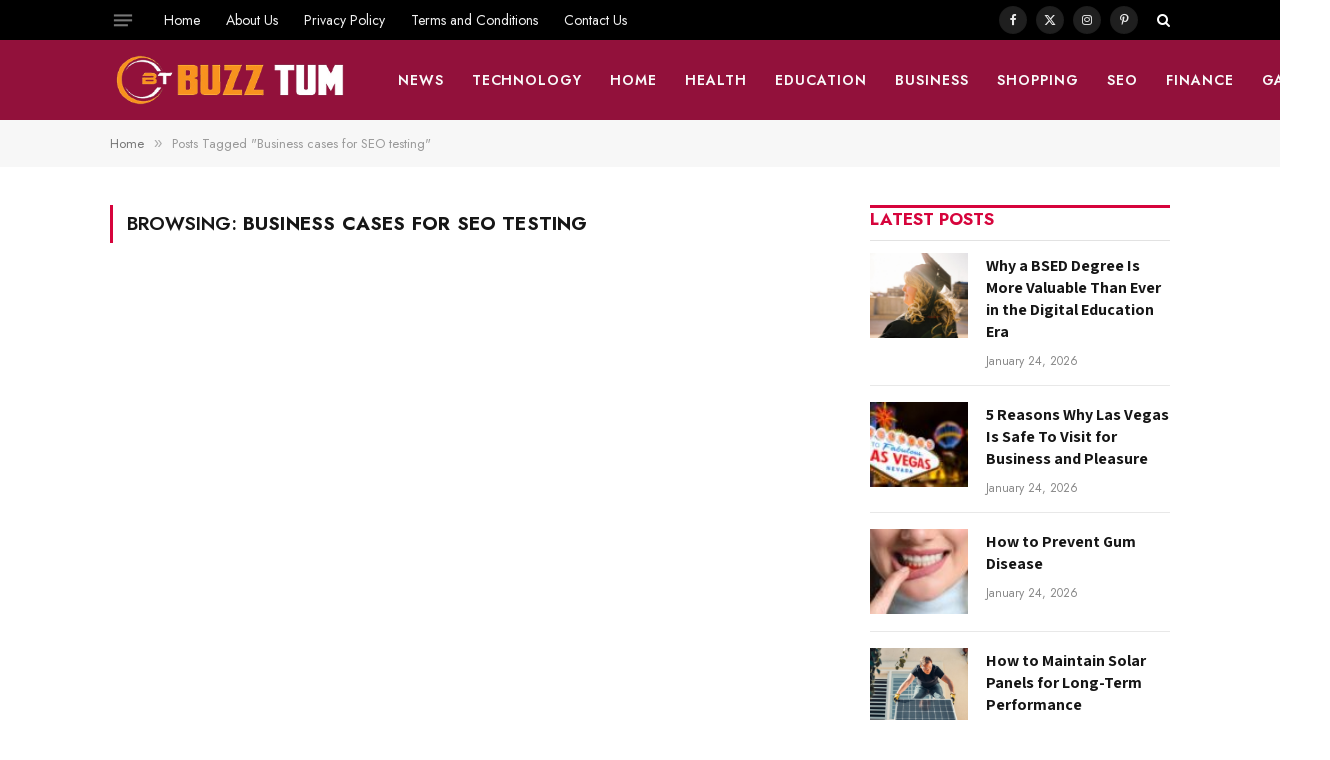

--- FILE ---
content_type: text/html; charset=UTF-8
request_url: https://buzztum.com/tag/business-cases-for-seo-testing/
body_size: 19196
content:
<!DOCTYPE html>
<html lang="en-US" prefix="og: https://ogp.me/ns#" class="s-light site-s-light">

<head>

	<meta charset="UTF-8" />
	<meta name="viewport" content="width=device-width, initial-scale=1" />
		<style>img:is([sizes="auto" i], [sizes^="auto," i]) { contain-intrinsic-size: 3000px 1500px }</style>
	
<!-- Search Engine Optimization by Rank Math - https://rankmath.com/ -->
<title>Business cases for SEO testing Archives -</title><link rel="preload" as="font" href="https://buzztum.com/wp-content/themes/smart-mag/css/icons/fonts/ts-icons.woff2?v3.2" type="font/woff2" crossorigin="anonymous" />
<meta name="robots" content="follow, noindex"/>
<meta property="og:locale" content="en_US" />
<meta property="og:type" content="article" />
<meta property="og:title" content="Business cases for SEO testing Archives -" />
<meta property="og:url" content="https://buzztum.com/tag/business-cases-for-seo-testing/" />
<meta property="og:site_name" content="https://buzztum.com" />
<meta name="twitter:card" content="summary_large_image" />
<meta name="twitter:title" content="Business cases for SEO testing Archives -" />
<script type="application/ld+json" class="rank-math-schema">{"@context":"https://schema.org","@graph":[{"@type":"Organization","@id":"https://buzztum.com/#organization","name":"Buzztum","url":"https://buzztum.com","logo":{"@type":"ImageObject","@id":"https://buzztum.com/#logo","url":"https://buzztum.com/wp-content/uploads/2021/01/apple-touch-icon.png","contentUrl":"https://buzztum.com/wp-content/uploads/2021/01/apple-touch-icon.png","caption":"https://buzztum.com","inLanguage":"en-US","width":"180","height":"180"}},{"@type":"WebSite","@id":"https://buzztum.com/#website","url":"https://buzztum.com","name":"https://buzztum.com","publisher":{"@id":"https://buzztum.com/#organization"},"inLanguage":"en-US"},{"@type":"CollectionPage","@id":"https://buzztum.com/tag/business-cases-for-seo-testing/#webpage","url":"https://buzztum.com/tag/business-cases-for-seo-testing/","name":"Business cases for SEO testing Archives -","isPartOf":{"@id":"https://buzztum.com/#website"},"inLanguage":"en-US"}]}</script>
<!-- /Rank Math WordPress SEO plugin -->

<link rel='dns-prefetch' href='//www.googletagmanager.com' />
<link rel='dns-prefetch' href='//fonts.googleapis.com' />
<script type="text/javascript">
/* <![CDATA[ */
window._wpemojiSettings = {"baseUrl":"https:\/\/s.w.org\/images\/core\/emoji\/15.0.3\/72x72\/","ext":".png","svgUrl":"https:\/\/s.w.org\/images\/core\/emoji\/15.0.3\/svg\/","svgExt":".svg","source":{"concatemoji":"https:\/\/buzztum.com\/wp-includes\/js\/wp-emoji-release.min.js?ver=6.7.2"}};
/*! This file is auto-generated */
!function(i,n){var o,s,e;function c(e){try{var t={supportTests:e,timestamp:(new Date).valueOf()};sessionStorage.setItem(o,JSON.stringify(t))}catch(e){}}function p(e,t,n){e.clearRect(0,0,e.canvas.width,e.canvas.height),e.fillText(t,0,0);var t=new Uint32Array(e.getImageData(0,0,e.canvas.width,e.canvas.height).data),r=(e.clearRect(0,0,e.canvas.width,e.canvas.height),e.fillText(n,0,0),new Uint32Array(e.getImageData(0,0,e.canvas.width,e.canvas.height).data));return t.every(function(e,t){return e===r[t]})}function u(e,t,n){switch(t){case"flag":return n(e,"\ud83c\udff3\ufe0f\u200d\u26a7\ufe0f","\ud83c\udff3\ufe0f\u200b\u26a7\ufe0f")?!1:!n(e,"\ud83c\uddfa\ud83c\uddf3","\ud83c\uddfa\u200b\ud83c\uddf3")&&!n(e,"\ud83c\udff4\udb40\udc67\udb40\udc62\udb40\udc65\udb40\udc6e\udb40\udc67\udb40\udc7f","\ud83c\udff4\u200b\udb40\udc67\u200b\udb40\udc62\u200b\udb40\udc65\u200b\udb40\udc6e\u200b\udb40\udc67\u200b\udb40\udc7f");case"emoji":return!n(e,"\ud83d\udc26\u200d\u2b1b","\ud83d\udc26\u200b\u2b1b")}return!1}function f(e,t,n){var r="undefined"!=typeof WorkerGlobalScope&&self instanceof WorkerGlobalScope?new OffscreenCanvas(300,150):i.createElement("canvas"),a=r.getContext("2d",{willReadFrequently:!0}),o=(a.textBaseline="top",a.font="600 32px Arial",{});return e.forEach(function(e){o[e]=t(a,e,n)}),o}function t(e){var t=i.createElement("script");t.src=e,t.defer=!0,i.head.appendChild(t)}"undefined"!=typeof Promise&&(o="wpEmojiSettingsSupports",s=["flag","emoji"],n.supports={everything:!0,everythingExceptFlag:!0},e=new Promise(function(e){i.addEventListener("DOMContentLoaded",e,{once:!0})}),new Promise(function(t){var n=function(){try{var e=JSON.parse(sessionStorage.getItem(o));if("object"==typeof e&&"number"==typeof e.timestamp&&(new Date).valueOf()<e.timestamp+604800&&"object"==typeof e.supportTests)return e.supportTests}catch(e){}return null}();if(!n){if("undefined"!=typeof Worker&&"undefined"!=typeof OffscreenCanvas&&"undefined"!=typeof URL&&URL.createObjectURL&&"undefined"!=typeof Blob)try{var e="postMessage("+f.toString()+"("+[JSON.stringify(s),u.toString(),p.toString()].join(",")+"));",r=new Blob([e],{type:"text/javascript"}),a=new Worker(URL.createObjectURL(r),{name:"wpTestEmojiSupports"});return void(a.onmessage=function(e){c(n=e.data),a.terminate(),t(n)})}catch(e){}c(n=f(s,u,p))}t(n)}).then(function(e){for(var t in e)n.supports[t]=e[t],n.supports.everything=n.supports.everything&&n.supports[t],"flag"!==t&&(n.supports.everythingExceptFlag=n.supports.everythingExceptFlag&&n.supports[t]);n.supports.everythingExceptFlag=n.supports.everythingExceptFlag&&!n.supports.flag,n.DOMReady=!1,n.readyCallback=function(){n.DOMReady=!0}}).then(function(){return e}).then(function(){var e;n.supports.everything||(n.readyCallback(),(e=n.source||{}).concatemoji?t(e.concatemoji):e.wpemoji&&e.twemoji&&(t(e.twemoji),t(e.wpemoji)))}))}((window,document),window._wpemojiSettings);
/* ]]> */
</script>

<style id='wp-emoji-styles-inline-css' type='text/css'>

	img.wp-smiley, img.emoji {
		display: inline !important;
		border: none !important;
		box-shadow: none !important;
		height: 1em !important;
		width: 1em !important;
		margin: 0 0.07em !important;
		vertical-align: -0.1em !important;
		background: none !important;
		padding: 0 !important;
	}
</style>
<link rel='stylesheet' id='wp-block-library-css' href='https://buzztum.com/wp-includes/css/dist/block-library/style.min.css?ver=6.7.2' type='text/css' media='all' />
<style id='classic-theme-styles-inline-css' type='text/css'>
/*! This file is auto-generated */
.wp-block-button__link{color:#fff;background-color:#32373c;border-radius:9999px;box-shadow:none;text-decoration:none;padding:calc(.667em + 2px) calc(1.333em + 2px);font-size:1.125em}.wp-block-file__button{background:#32373c;color:#fff;text-decoration:none}
</style>
<style id='global-styles-inline-css' type='text/css'>
:root{--wp--preset--aspect-ratio--square: 1;--wp--preset--aspect-ratio--4-3: 4/3;--wp--preset--aspect-ratio--3-4: 3/4;--wp--preset--aspect-ratio--3-2: 3/2;--wp--preset--aspect-ratio--2-3: 2/3;--wp--preset--aspect-ratio--16-9: 16/9;--wp--preset--aspect-ratio--9-16: 9/16;--wp--preset--color--black: #000000;--wp--preset--color--cyan-bluish-gray: #abb8c3;--wp--preset--color--white: #ffffff;--wp--preset--color--pale-pink: #f78da7;--wp--preset--color--vivid-red: #cf2e2e;--wp--preset--color--luminous-vivid-orange: #ff6900;--wp--preset--color--luminous-vivid-amber: #fcb900;--wp--preset--color--light-green-cyan: #7bdcb5;--wp--preset--color--vivid-green-cyan: #00d084;--wp--preset--color--pale-cyan-blue: #8ed1fc;--wp--preset--color--vivid-cyan-blue: #0693e3;--wp--preset--color--vivid-purple: #9b51e0;--wp--preset--gradient--vivid-cyan-blue-to-vivid-purple: linear-gradient(135deg,rgba(6,147,227,1) 0%,rgb(155,81,224) 100%);--wp--preset--gradient--light-green-cyan-to-vivid-green-cyan: linear-gradient(135deg,rgb(122,220,180) 0%,rgb(0,208,130) 100%);--wp--preset--gradient--luminous-vivid-amber-to-luminous-vivid-orange: linear-gradient(135deg,rgba(252,185,0,1) 0%,rgba(255,105,0,1) 100%);--wp--preset--gradient--luminous-vivid-orange-to-vivid-red: linear-gradient(135deg,rgba(255,105,0,1) 0%,rgb(207,46,46) 100%);--wp--preset--gradient--very-light-gray-to-cyan-bluish-gray: linear-gradient(135deg,rgb(238,238,238) 0%,rgb(169,184,195) 100%);--wp--preset--gradient--cool-to-warm-spectrum: linear-gradient(135deg,rgb(74,234,220) 0%,rgb(151,120,209) 20%,rgb(207,42,186) 40%,rgb(238,44,130) 60%,rgb(251,105,98) 80%,rgb(254,248,76) 100%);--wp--preset--gradient--blush-light-purple: linear-gradient(135deg,rgb(255,206,236) 0%,rgb(152,150,240) 100%);--wp--preset--gradient--blush-bordeaux: linear-gradient(135deg,rgb(254,205,165) 0%,rgb(254,45,45) 50%,rgb(107,0,62) 100%);--wp--preset--gradient--luminous-dusk: linear-gradient(135deg,rgb(255,203,112) 0%,rgb(199,81,192) 50%,rgb(65,88,208) 100%);--wp--preset--gradient--pale-ocean: linear-gradient(135deg,rgb(255,245,203) 0%,rgb(182,227,212) 50%,rgb(51,167,181) 100%);--wp--preset--gradient--electric-grass: linear-gradient(135deg,rgb(202,248,128) 0%,rgb(113,206,126) 100%);--wp--preset--gradient--midnight: linear-gradient(135deg,rgb(2,3,129) 0%,rgb(40,116,252) 100%);--wp--preset--font-size--small: 13px;--wp--preset--font-size--medium: 20px;--wp--preset--font-size--large: 36px;--wp--preset--font-size--x-large: 42px;--wp--preset--spacing--20: 0.44rem;--wp--preset--spacing--30: 0.67rem;--wp--preset--spacing--40: 1rem;--wp--preset--spacing--50: 1.5rem;--wp--preset--spacing--60: 2.25rem;--wp--preset--spacing--70: 3.38rem;--wp--preset--spacing--80: 5.06rem;--wp--preset--shadow--natural: 6px 6px 9px rgba(0, 0, 0, 0.2);--wp--preset--shadow--deep: 12px 12px 50px rgba(0, 0, 0, 0.4);--wp--preset--shadow--sharp: 6px 6px 0px rgba(0, 0, 0, 0.2);--wp--preset--shadow--outlined: 6px 6px 0px -3px rgba(255, 255, 255, 1), 6px 6px rgba(0, 0, 0, 1);--wp--preset--shadow--crisp: 6px 6px 0px rgba(0, 0, 0, 1);}:where(.is-layout-flex){gap: 0.5em;}:where(.is-layout-grid){gap: 0.5em;}body .is-layout-flex{display: flex;}.is-layout-flex{flex-wrap: wrap;align-items: center;}.is-layout-flex > :is(*, div){margin: 0;}body .is-layout-grid{display: grid;}.is-layout-grid > :is(*, div){margin: 0;}:where(.wp-block-columns.is-layout-flex){gap: 2em;}:where(.wp-block-columns.is-layout-grid){gap: 2em;}:where(.wp-block-post-template.is-layout-flex){gap: 1.25em;}:where(.wp-block-post-template.is-layout-grid){gap: 1.25em;}.has-black-color{color: var(--wp--preset--color--black) !important;}.has-cyan-bluish-gray-color{color: var(--wp--preset--color--cyan-bluish-gray) !important;}.has-white-color{color: var(--wp--preset--color--white) !important;}.has-pale-pink-color{color: var(--wp--preset--color--pale-pink) !important;}.has-vivid-red-color{color: var(--wp--preset--color--vivid-red) !important;}.has-luminous-vivid-orange-color{color: var(--wp--preset--color--luminous-vivid-orange) !important;}.has-luminous-vivid-amber-color{color: var(--wp--preset--color--luminous-vivid-amber) !important;}.has-light-green-cyan-color{color: var(--wp--preset--color--light-green-cyan) !important;}.has-vivid-green-cyan-color{color: var(--wp--preset--color--vivid-green-cyan) !important;}.has-pale-cyan-blue-color{color: var(--wp--preset--color--pale-cyan-blue) !important;}.has-vivid-cyan-blue-color{color: var(--wp--preset--color--vivid-cyan-blue) !important;}.has-vivid-purple-color{color: var(--wp--preset--color--vivid-purple) !important;}.has-black-background-color{background-color: var(--wp--preset--color--black) !important;}.has-cyan-bluish-gray-background-color{background-color: var(--wp--preset--color--cyan-bluish-gray) !important;}.has-white-background-color{background-color: var(--wp--preset--color--white) !important;}.has-pale-pink-background-color{background-color: var(--wp--preset--color--pale-pink) !important;}.has-vivid-red-background-color{background-color: var(--wp--preset--color--vivid-red) !important;}.has-luminous-vivid-orange-background-color{background-color: var(--wp--preset--color--luminous-vivid-orange) !important;}.has-luminous-vivid-amber-background-color{background-color: var(--wp--preset--color--luminous-vivid-amber) !important;}.has-light-green-cyan-background-color{background-color: var(--wp--preset--color--light-green-cyan) !important;}.has-vivid-green-cyan-background-color{background-color: var(--wp--preset--color--vivid-green-cyan) !important;}.has-pale-cyan-blue-background-color{background-color: var(--wp--preset--color--pale-cyan-blue) !important;}.has-vivid-cyan-blue-background-color{background-color: var(--wp--preset--color--vivid-cyan-blue) !important;}.has-vivid-purple-background-color{background-color: var(--wp--preset--color--vivid-purple) !important;}.has-black-border-color{border-color: var(--wp--preset--color--black) !important;}.has-cyan-bluish-gray-border-color{border-color: var(--wp--preset--color--cyan-bluish-gray) !important;}.has-white-border-color{border-color: var(--wp--preset--color--white) !important;}.has-pale-pink-border-color{border-color: var(--wp--preset--color--pale-pink) !important;}.has-vivid-red-border-color{border-color: var(--wp--preset--color--vivid-red) !important;}.has-luminous-vivid-orange-border-color{border-color: var(--wp--preset--color--luminous-vivid-orange) !important;}.has-luminous-vivid-amber-border-color{border-color: var(--wp--preset--color--luminous-vivid-amber) !important;}.has-light-green-cyan-border-color{border-color: var(--wp--preset--color--light-green-cyan) !important;}.has-vivid-green-cyan-border-color{border-color: var(--wp--preset--color--vivid-green-cyan) !important;}.has-pale-cyan-blue-border-color{border-color: var(--wp--preset--color--pale-cyan-blue) !important;}.has-vivid-cyan-blue-border-color{border-color: var(--wp--preset--color--vivid-cyan-blue) !important;}.has-vivid-purple-border-color{border-color: var(--wp--preset--color--vivid-purple) !important;}.has-vivid-cyan-blue-to-vivid-purple-gradient-background{background: var(--wp--preset--gradient--vivid-cyan-blue-to-vivid-purple) !important;}.has-light-green-cyan-to-vivid-green-cyan-gradient-background{background: var(--wp--preset--gradient--light-green-cyan-to-vivid-green-cyan) !important;}.has-luminous-vivid-amber-to-luminous-vivid-orange-gradient-background{background: var(--wp--preset--gradient--luminous-vivid-amber-to-luminous-vivid-orange) !important;}.has-luminous-vivid-orange-to-vivid-red-gradient-background{background: var(--wp--preset--gradient--luminous-vivid-orange-to-vivid-red) !important;}.has-very-light-gray-to-cyan-bluish-gray-gradient-background{background: var(--wp--preset--gradient--very-light-gray-to-cyan-bluish-gray) !important;}.has-cool-to-warm-spectrum-gradient-background{background: var(--wp--preset--gradient--cool-to-warm-spectrum) !important;}.has-blush-light-purple-gradient-background{background: var(--wp--preset--gradient--blush-light-purple) !important;}.has-blush-bordeaux-gradient-background{background: var(--wp--preset--gradient--blush-bordeaux) !important;}.has-luminous-dusk-gradient-background{background: var(--wp--preset--gradient--luminous-dusk) !important;}.has-pale-ocean-gradient-background{background: var(--wp--preset--gradient--pale-ocean) !important;}.has-electric-grass-gradient-background{background: var(--wp--preset--gradient--electric-grass) !important;}.has-midnight-gradient-background{background: var(--wp--preset--gradient--midnight) !important;}.has-small-font-size{font-size: var(--wp--preset--font-size--small) !important;}.has-medium-font-size{font-size: var(--wp--preset--font-size--medium) !important;}.has-large-font-size{font-size: var(--wp--preset--font-size--large) !important;}.has-x-large-font-size{font-size: var(--wp--preset--font-size--x-large) !important;}
:where(.wp-block-post-template.is-layout-flex){gap: 1.25em;}:where(.wp-block-post-template.is-layout-grid){gap: 1.25em;}
:where(.wp-block-columns.is-layout-flex){gap: 2em;}:where(.wp-block-columns.is-layout-grid){gap: 2em;}
:root :where(.wp-block-pullquote){font-size: 1.5em;line-height: 1.6;}
</style>
<link rel='stylesheet' id='dashicons-css' href='https://buzztum.com/wp-includes/css/dashicons.min.css?ver=6.7.2' type='text/css' media='all' />
<link rel='stylesheet' id='admin-bar-css' href='https://buzztum.com/wp-includes/css/admin-bar.min.css?ver=6.7.2' type='text/css' media='all' />
<style id='admin-bar-inline-css' type='text/css'>

    /* Hide CanvasJS credits for P404 charts specifically */
    #p404RedirectChart .canvasjs-chart-credit {
        display: none !important;
    }
    
    #p404RedirectChart canvas {
        border-radius: 6px;
    }

    .p404-redirect-adminbar-weekly-title {
        font-weight: bold;
        font-size: 14px;
        color: #fff;
        margin-bottom: 6px;
    }

    #wpadminbar #wp-admin-bar-p404_free_top_button .ab-icon:before {
        content: "\f103";
        color: #dc3545;
        top: 3px;
    }
    
    #wp-admin-bar-p404_free_top_button .ab-item {
        min-width: 80px !important;
        padding: 0px !important;
    }
    
    /* Ensure proper positioning and z-index for P404 dropdown */
    .p404-redirect-adminbar-dropdown-wrap { 
        min-width: 0; 
        padding: 0;
        position: static !important;
    }
    
    #wpadminbar #wp-admin-bar-p404_free_top_button_dropdown {
        position: static !important;
    }
    
    #wpadminbar #wp-admin-bar-p404_free_top_button_dropdown .ab-item {
        padding: 0 !important;
        margin: 0 !important;
    }
    
    .p404-redirect-dropdown-container {
        min-width: 340px;
        padding: 18px 18px 12px 18px;
        background: #23282d !important;
        color: #fff;
        border-radius: 12px;
        box-shadow: 0 8px 32px rgba(0,0,0,0.25);
        margin-top: 10px;
        position: relative !important;
        z-index: 999999 !important;
        display: block !important;
        border: 1px solid #444;
    }
    
    /* Ensure P404 dropdown appears on hover */
    #wpadminbar #wp-admin-bar-p404_free_top_button .p404-redirect-dropdown-container { 
        display: none !important;
    }
    
    #wpadminbar #wp-admin-bar-p404_free_top_button:hover .p404-redirect-dropdown-container { 
        display: block !important;
    }
    
    #wpadminbar #wp-admin-bar-p404_free_top_button:hover #wp-admin-bar-p404_free_top_button_dropdown .p404-redirect-dropdown-container {
        display: block !important;
    }
    
    .p404-redirect-card {
        background: #2c3338;
        border-radius: 8px;
        padding: 18px 18px 12px 18px;
        box-shadow: 0 2px 8px rgba(0,0,0,0.07);
        display: flex;
        flex-direction: column;
        align-items: flex-start;
        border: 1px solid #444;
    }
    
    .p404-redirect-btn {
        display: inline-block;
        background: #dc3545;
        color: #fff !important;
        font-weight: bold;
        padding: 5px 22px;
        border-radius: 8px;
        text-decoration: none;
        font-size: 17px;
        transition: background 0.2s, box-shadow 0.2s;
        margin-top: 8px;
        box-shadow: 0 2px 8px rgba(220,53,69,0.15);
        text-align: center;
        line-height: 1.6;
    }
    
    .p404-redirect-btn:hover {
        background: #c82333;
        color: #fff !important;
        box-shadow: 0 4px 16px rgba(220,53,69,0.25);
    }
    
    /* Prevent conflicts with other admin bar dropdowns */
    #wpadminbar .ab-top-menu > li:hover > .ab-item,
    #wpadminbar .ab-top-menu > li.hover > .ab-item {
        z-index: auto;
    }
    
    #wpadminbar #wp-admin-bar-p404_free_top_button:hover > .ab-item {
        z-index: 999998 !important;
    }
    
</style>
<link rel='stylesheet' id='smartmag-core-css' href='https://buzztum.com/wp-content/themes/smart-mag/style.css?ver=10.3.0' type='text/css' media='all' />
<style id='smartmag-core-inline-css' type='text/css'>
:root { --c-main: #d6043c;
--c-main-rgb: 214,4,60;
--text-font: "Assistant", system-ui, -apple-system, "Segoe UI", Arial, sans-serif;
--body-font: "Assistant", system-ui, -apple-system, "Segoe UI", Arial, sans-serif;
--ui-font: "Jost", system-ui, -apple-system, "Segoe UI", Arial, sans-serif;
--title-font: "Jost", system-ui, -apple-system, "Segoe UI", Arial, sans-serif;
--h-font: "Jost", system-ui, -apple-system, "Segoe UI", Arial, sans-serif;
--title-font: var(--body-font);
--h-font: var(--body-font);
--title-size-s: 15px;
--title-size-m: 22px;
--title-size-l: 35px;
--main-width: 1060px;
--post-content-gaps: 1.4em; }
.post-title:not(._) { font-weight: bold; }
:root { --sidebar-width: 300px; }
.ts-row, .has-el-gap { --sidebar-c-width: calc(var(--sidebar-width) + var(--grid-gutter-h) + var(--sidebar-c-pad)); }
:root { --sidebar-pad: 35px; --sidebar-sep-pad: 35px; }
.smart-head-main .smart-head-mid { --head-h: 80px; }
.s-dark .smart-head-main .smart-head-mid,
.smart-head-main .s-dark.smart-head-mid { background-color: #92113b; }
.smart-head-main .smart-head-bot { border-bottom-color: #e2e2e2; }
.navigation-main .menu > li > a { font-size: 14px; font-weight: 600; letter-spacing: 0.07em; }
.navigation-main .menu > li li a { font-size: 15px; }
.navigation-main { --nav-items-space: 14px; }
.s-light .navigation { --c-nav-blip: #565656; }
.s-dark .navigation-main { --c-nav: #f9f9f9; }
.s-dark .navigation { --c-nav-blip: #ffb5b5; --c-nav-hov-bg: rgba(255,255,255,0); }
.smart-head-mobile .smart-head-mid { background-color: #92113b; border-bottom-width: 0px; }
.mobile-menu { font-size: 14px; text-transform: uppercase; letter-spacing: .05em; }
.navigation-small .menu > li > a { font-size: 14px; }
.s-light .navigation-small { --c-nav-hov: #cecece; }
.s-dark .smart-head-main .spc-social,
.smart-head-main .s-dark .spc-social { --c-spc-social: rgba(255,255,255,0.9); --c-spc-social-hov: #e5e5e5; }
.smart-head-main .spc-social { --spc-social-fs: 12px; --spc-social-size: 28px; }
.s-dark .smart-head-main .search-icon,
.smart-head-main .s-dark .search-icon { --c-search-icon: #ffffff; }
.smart-head-main .offcanvas-toggle { transform: scale(0.7); }
.smart-head .ts-button1 { font-size: 13px; letter-spacing: 0.11em; }
.s-dark .smart-head .ts-button1,
.smart-head .s-dark .ts-button1 { background-color: rgba(255,255,255,0.27); }
.cat-labels .category { font-size: 11px; font-weight: normal; text-transform: uppercase; line-height: 2.5; letter-spacing: 0.05em; }
.block-head .heading { font-family: var(--ui-font); }
.block-head-f .heading { font-size: 17px; font-weight: bold; text-transform: uppercase; }
.block-head-f { --space-below: 12px; --line-weight: 3px; --c-line: var(--c-main); }
.s-dark .block-head-f { --c-line: var(--c-main); --c-border: #383838; }
.block-head-f .heading { color: var(--c-main); }
.s-dark .block-head-f .heading { color: var(--c-main); }
.block-head-f { padding-top: 1px; }
.loop-grid .ratio-is-custom { padding-bottom: calc(100% / 1.68); }
.loop-grid-base .post-title { font-size: 19px; }
.loop-grid-sm .post-title { font-size: 15px; }
.has-nums-a .l-post .post-title:before,
.has-nums-b .l-post .content:before { font-size: 30px; font-weight: normal; }
.has-nums-c .l-post .post-title:before,
.has-nums-c .l-post .content:before { font-size: 18px; font-weight: bold; }
.loop-list .ratio-is-custom { padding-bottom: calc(100% / 1.575); }
.loop-list .post-title { font-size: 22px; }
.list-post { --list-p-media-width: 44%; --list-p-media-max-width: 85%; }
.list-post .media:not(i) { --list-p-media-max-width: 44%; }
.loop-small .ratio-is-custom { padding-bottom: calc(100% / 1.15); }
.loop-small .media { margin-bottom: 2px; }
.loop-small .post-title { font-size: 16px; }
.loop-small .media:not(i) { max-width: 98px; }
.single .featured .ratio-is-custom { padding-bottom: calc(100% / 2); }
.entry-content p { --post-content-gaps: 1.2em; }
.a-wrap-1 { background-color: #2d2d2d; }
@media (min-width: 941px) and (max-width: 1200px) { .ts-row, .has-el-gap { --sidebar-c-width: calc(var(--sidebar-width) + var(--grid-gutter-h) + var(--sidebar-c-pad)); }
.navigation-main .menu > li > a { font-size: calc(10px + (14px - 10px) * .7); }
.navigation-small .menu > li > a { font-size: calc(10px + (14px - 10px) * .7); } }


</style>
<link rel='stylesheet' id='smartmag-magnific-popup-css' href='https://buzztum.com/wp-content/themes/smart-mag/css/lightbox.css?ver=10.3.0' type='text/css' media='all' />
<link rel='stylesheet' id='smartmag-icons-css' href='https://buzztum.com/wp-content/themes/smart-mag/css/icons/icons.css?ver=10.3.0' type='text/css' media='all' />
<link rel='stylesheet' id='smartmag-gfonts-custom-css' href='https://fonts.googleapis.com/css?family=Assistant%3A400%2C500%2C600%2C700%7CJost%3A400%2C500%2C600%2C700&#038;display=swap' type='text/css' media='all' />
<script type="text/javascript" id="smartmag-lazy-inline-js-after">
/* <![CDATA[ */
/**
 * @copyright ThemeSphere
 * @preserve
 */
var BunyadLazy={};BunyadLazy.load=function(){function a(e,n){var t={};e.dataset.bgset&&e.dataset.sizes?(t.sizes=e.dataset.sizes,t.srcset=e.dataset.bgset):t.src=e.dataset.bgsrc,function(t){var a=t.dataset.ratio;if(0<a){const e=t.parentElement;if(e.classList.contains("media-ratio")){const n=e.style;n.getPropertyValue("--a-ratio")||(n.paddingBottom=100/a+"%")}}}(e);var a,o=document.createElement("img");for(a in o.onload=function(){var t="url('"+(o.currentSrc||o.src)+"')",a=e.style;a.backgroundImage!==t&&requestAnimationFrame(()=>{a.backgroundImage=t,n&&n()}),o.onload=null,o.onerror=null,o=null},o.onerror=o.onload,t)o.setAttribute(a,t[a]);o&&o.complete&&0<o.naturalWidth&&o.onload&&o.onload()}function e(t){t.dataset.loaded||a(t,()=>{document.dispatchEvent(new Event("lazyloaded")),t.dataset.loaded=1})}function n(t){"complete"===document.readyState?t():window.addEventListener("load",t)}return{initEarly:function(){var t,a=()=>{document.querySelectorAll(".img.bg-cover:not(.lazyload)").forEach(e)};"complete"!==document.readyState?(t=setInterval(a,150),n(()=>{a(),clearInterval(t)})):a()},callOnLoad:n,initBgImages:function(t){t&&n(()=>{document.querySelectorAll(".img.bg-cover").forEach(e)})},bgLoad:a}}(),BunyadLazy.load.initEarly();
/* ]]> */
</script>

<!-- Google tag (gtag.js) snippet added by Site Kit -->
<!-- Google Analytics snippet added by Site Kit -->
<script type="text/javascript" src="https://www.googletagmanager.com/gtag/js?id=G-Y5CW158K20" id="google_gtagjs-js" async></script>
<script type="text/javascript" id="google_gtagjs-js-after">
/* <![CDATA[ */
window.dataLayer = window.dataLayer || [];function gtag(){dataLayer.push(arguments);}
gtag("set","linker",{"domains":["buzztum.com"]});
gtag("js", new Date());
gtag("set", "developer_id.dZTNiMT", true);
gtag("config", "G-Y5CW158K20");
/* ]]> */
</script>
<script type="text/javascript" src="https://buzztum.com/wp-includes/js/jquery/jquery.min.js?ver=3.7.1" id="jquery-core-js"></script>
<script type="text/javascript" src="https://buzztum.com/wp-includes/js/jquery/jquery-migrate.min.js?ver=3.4.1" id="jquery-migrate-js"></script>
<link rel="https://api.w.org/" href="https://buzztum.com/wp-json/" /><link rel="alternate" title="JSON" type="application/json" href="https://buzztum.com/wp-json/wp/v2/tags/7550" /><link rel="EditURI" type="application/rsd+xml" title="RSD" href="https://buzztum.com/xmlrpc.php?rsd" />
<meta name="generator" content="WordPress 6.7.2" />
<meta name="generator" content="Site Kit by Google 1.162.1" />
		<script>
		var BunyadSchemeKey = 'bunyad-scheme';
		(() => {
			const d = document.documentElement;
			const c = d.classList;
			var scheme = localStorage.getItem(BunyadSchemeKey);
			
			if (scheme) {
				d.dataset.origClass = c;
				scheme === 'dark' ? c.remove('s-light', 'site-s-light') : c.remove('s-dark', 'site-s-dark');
				c.add('site-s-' + scheme, 's-' + scheme);
			}
		})();
		</script>
		
<!-- Google AdSense meta tags added by Site Kit -->
<meta name="google-adsense-platform-account" content="ca-host-pub-2644536267352236">
<meta name="google-adsense-platform-domain" content="sitekit.withgoogle.com">
<!-- End Google AdSense meta tags added by Site Kit -->
<meta name="generator" content="Elementor 3.32.2; features: additional_custom_breakpoints; settings: css_print_method-external, google_font-enabled, font_display-auto">
			<style>
				.e-con.e-parent:nth-of-type(n+4):not(.e-lazyloaded):not(.e-no-lazyload),
				.e-con.e-parent:nth-of-type(n+4):not(.e-lazyloaded):not(.e-no-lazyload) * {
					background-image: none !important;
				}
				@media screen and (max-height: 1024px) {
					.e-con.e-parent:nth-of-type(n+3):not(.e-lazyloaded):not(.e-no-lazyload),
					.e-con.e-parent:nth-of-type(n+3):not(.e-lazyloaded):not(.e-no-lazyload) * {
						background-image: none !important;
					}
				}
				@media screen and (max-height: 640px) {
					.e-con.e-parent:nth-of-type(n+2):not(.e-lazyloaded):not(.e-no-lazyload),
					.e-con.e-parent:nth-of-type(n+2):not(.e-lazyloaded):not(.e-no-lazyload) * {
						background-image: none !important;
					}
				}
			</style>
			<link rel="icon" href="https://buzztum.com/wp-content/uploads/2021/10/cropped-buzztum-32x32.png" sizes="32x32" />
<link rel="icon" href="https://buzztum.com/wp-content/uploads/2021/10/cropped-buzztum-192x192.png" sizes="192x192" />
<link rel="apple-touch-icon" href="https://buzztum.com/wp-content/uploads/2021/10/cropped-buzztum-180x180.png" />
<meta name="msapplication-TileImage" content="https://buzztum.com/wp-content/uploads/2021/10/cropped-buzztum-270x270.png" />


</head>

<body class="archive tag tag-business-cases-for-seo-testing tag-7550 wp-custom-logo right-sidebar has-lb has-lb-sm ts-img-hov-fade layout-normal elementor-default elementor-kit-125629">



<div class="main-wrap">

	
<div class="off-canvas-backdrop"></div>
<div class="mobile-menu-container off-canvas s-dark" id="off-canvas">

	<div class="off-canvas-head">
		<a href="#" class="close">
			<span class="visuallyhidden">Close Menu</span>
			<i class="tsi tsi-times"></i>
		</a>

		<div class="ts-logo">
					</div>
	</div>

	<div class="off-canvas-content">

					<ul class="mobile-menu"></ul>
		
					<div class="off-canvas-widgets">
				
		<div id="smartmag-block-posts-small-5" class="widget ts-block-widget smartmag-widget-posts-small">		
		<div class="block">
					<section class="block-wrap block-posts-small block-sc mb-none" data-id="1">

			<div class="widget-title block-head block-head-ac block-head-b"><h5 class="heading">What's New</h5></div>	
			<div class="block-content">
				
	<div class="loop loop-small loop-small-a loop-sep loop-small-sep grid grid-1 md:grid-1 sm:grid-1 xs:grid-1">

					
<article class="l-post small-post small-a-post m-pos-left">

	
			<div class="media">

		
			<a href="https://buzztum.com/why-a-bsed-degree-is-more-valuable-than-ever-in-the-digital-education-era/" class="image-link media-ratio ratio-is-custom" title="Why a BSED Degree Is More Valuable Than Ever in the Digital Education Era"><span data-bgsrc="https://buzztum.com/wp-content/uploads/2024/11/The-Growing-Demand-for-BSED-Degree-Holders-in-the-Digital-Age-300x200.png" class="img bg-cover wp-post-image attachment-medium size-medium lazyload" data-bgset="https://buzztum.com/wp-content/uploads/2024/11/The-Growing-Demand-for-BSED-Degree-Holders-in-the-Digital-Age-300x200.png 300w, https://buzztum.com/wp-content/uploads/2024/11/The-Growing-Demand-for-BSED-Degree-Holders-in-the-Digital-Age-1024x683.png 1024w, https://buzztum.com/wp-content/uploads/2024/11/The-Growing-Demand-for-BSED-Degree-Holders-in-the-Digital-Age-768x512.png 768w, https://buzztum.com/wp-content/uploads/2024/11/The-Growing-Demand-for-BSED-Degree-Holders-in-the-Digital-Age.png 1080w" data-sizes="(max-width: 97px) 100vw, 97px" role="img" aria-label="Why a BSED Degree Is More Valuable Than Ever in the Digital Education Era"></span></a>			
			
			
			
		
		</div>
	

	
		<div class="content">

			<div class="post-meta post-meta-a post-meta-left has-below"><h4 class="is-title post-title"><a href="https://buzztum.com/why-a-bsed-degree-is-more-valuable-than-ever-in-the-digital-education-era/">Why a BSED Degree Is More Valuable Than Ever in the Digital Education Era</a></h4><div class="post-meta-items meta-below"><span class="meta-item date"><span class="date-link"><time class="post-date" datetime="2026-01-24T13:01:00+00:00">January 24, 2026</time></span></span></div></div>			
			
			
		</div>

	
</article>	
					
<article class="l-post small-post small-a-post m-pos-left">

	
			<div class="media">

		
			<a href="https://buzztum.com/5-reasons-why-las-vegas-is-safe-to-visit-for-business-and-pleasure/" class="image-link media-ratio ratio-is-custom" title="5 Reasons Why Las Vegas Is Safe To Visit for Business and Pleasure"><span data-bgsrc="https://buzztum.com/wp-content/uploads/2026/01/Las-Vegas-300x150.jpg" class="img bg-cover wp-post-image attachment-medium size-medium lazyload" data-bgset="https://buzztum.com/wp-content/uploads/2026/01/Las-Vegas-300x150.jpg 300w, https://buzztum.com/wp-content/uploads/2026/01/Las-Vegas-1024x512.jpg 1024w, https://buzztum.com/wp-content/uploads/2026/01/Las-Vegas-768x384.jpg 768w, https://buzztum.com/wp-content/uploads/2026/01/Las-Vegas-150x75.jpg 150w, https://buzztum.com/wp-content/uploads/2026/01/Las-Vegas-450x225.jpg 450w, https://buzztum.com/wp-content/uploads/2026/01/Las-Vegas.jpg 1200w" data-sizes="(max-width: 97px) 100vw, 97px" role="img" aria-label="Las Vegas"></span></a>			
			
			
			
		
		</div>
	

	
		<div class="content">

			<div class="post-meta post-meta-a post-meta-left has-below"><h4 class="is-title post-title"><a href="https://buzztum.com/5-reasons-why-las-vegas-is-safe-to-visit-for-business-and-pleasure/">5 Reasons Why Las Vegas Is Safe To Visit for Business and Pleasure</a></h4><div class="post-meta-items meta-below"><span class="meta-item date"><span class="date-link"><time class="post-date" datetime="2026-01-24T11:09:55+00:00">January 24, 2026</time></span></span></div></div>			
			
			
		</div>

	
</article>	
					
<article class="l-post small-post small-a-post m-pos-left">

	
			<div class="media">

		
			<a href="https://buzztum.com/how-to-prevent-gum-disease/" class="image-link media-ratio ratio-is-custom" title="How to Prevent Gum Disease"><span data-bgsrc="https://buzztum.com/wp-content/uploads/2026/01/How-to-Prevent-Gum-Disease-300x150.jpg" class="img bg-cover wp-post-image attachment-medium size-medium lazyload" data-bgset="https://buzztum.com/wp-content/uploads/2026/01/How-to-Prevent-Gum-Disease-300x150.jpg 300w, https://buzztum.com/wp-content/uploads/2026/01/How-to-Prevent-Gum-Disease-1024x512.jpg 1024w, https://buzztum.com/wp-content/uploads/2026/01/How-to-Prevent-Gum-Disease-768x384.jpg 768w, https://buzztum.com/wp-content/uploads/2026/01/How-to-Prevent-Gum-Disease-150x75.jpg 150w, https://buzztum.com/wp-content/uploads/2026/01/How-to-Prevent-Gum-Disease-450x225.jpg 450w, https://buzztum.com/wp-content/uploads/2026/01/How-to-Prevent-Gum-Disease.jpg 1200w" data-sizes="(max-width: 97px) 100vw, 97px" role="img" aria-label="How to Prevent Gum Disease"></span></a>			
			
			
			
		
		</div>
	

	
		<div class="content">

			<div class="post-meta post-meta-a post-meta-left has-below"><h4 class="is-title post-title"><a href="https://buzztum.com/how-to-prevent-gum-disease/">How to Prevent Gum Disease</a></h4><div class="post-meta-items meta-below"><span class="meta-item date"><span class="date-link"><time class="post-date" datetime="2026-01-24T10:52:10+00:00">January 24, 2026</time></span></span></div></div>			
			
			
		</div>

	
</article>	
					
<article class="l-post small-post small-a-post m-pos-left">

	
			<div class="media">

		
			<a href="https://buzztum.com/how-to-maintain-solar-panels-for-long-term-performance/" class="image-link media-ratio ratio-is-custom" title="How to Maintain Solar Panels for Long-Term Performance"><span data-bgsrc="https://buzztum.com/wp-content/uploads/2024/10/Solar-Panel-Maintenance-300x225.png" class="img bg-cover wp-post-image attachment-medium size-medium lazyload" data-bgset="https://buzztum.com/wp-content/uploads/2024/10/Solar-Panel-Maintenance-300x225.png 300w, https://buzztum.com/wp-content/uploads/2024/10/Solar-Panel-Maintenance-768x576.png 768w, https://buzztum.com/wp-content/uploads/2024/10/Solar-Panel-Maintenance.png 867w" data-sizes="(max-width: 97px) 100vw, 97px" role="img" aria-label="How to Maintain Solar Panels"></span></a>			
			
			
			
		
		</div>
	

	
		<div class="content">

			<div class="post-meta post-meta-a post-meta-left has-below"><h4 class="is-title post-title"><a href="https://buzztum.com/how-to-maintain-solar-panels-for-long-term-performance/">How to Maintain Solar Panels for Long-Term Performance</a></h4><div class="post-meta-items meta-below"><span class="meta-item date"><span class="date-link"><time class="post-date" datetime="2026-01-24T02:00:00+00:00">January 24, 2026</time></span></span></div></div>			
			
			
		</div>

	
</article>	
					
<article class="l-post small-post small-a-post m-pos-left">

	
			<div class="media">

		
			<a href="https://buzztum.com/the-5-most-common-types-of-mergers-explained/" class="image-link media-ratio ratio-is-custom" title="The 5 Most Common Types of Mergers, Explained"><span data-bgsrc="https://buzztum.com/wp-content/uploads/2026/01/The-5-Most-Common-Types-of-Mergers-Explained-300x164.jpg" class="img bg-cover wp-post-image attachment-medium size-medium lazyload" data-bgset="https://buzztum.com/wp-content/uploads/2026/01/The-5-Most-Common-Types-of-Mergers-Explained-300x164.jpg 300w, https://buzztum.com/wp-content/uploads/2026/01/The-5-Most-Common-Types-of-Mergers-Explained-1024x559.jpg 1024w, https://buzztum.com/wp-content/uploads/2026/01/The-5-Most-Common-Types-of-Mergers-Explained-768x419.jpg 768w, https://buzztum.com/wp-content/uploads/2026/01/The-5-Most-Common-Types-of-Mergers-Explained-150x82.jpg 150w, https://buzztum.com/wp-content/uploads/2026/01/The-5-Most-Common-Types-of-Mergers-Explained-450x245.jpg 450w, https://buzztum.com/wp-content/uploads/2026/01/The-5-Most-Common-Types-of-Mergers-Explained.jpg 1100w" data-sizes="(max-width: 97px) 100vw, 97px" role="img" aria-label="The 5 Most Common Types of Mergers, Explained"></span></a>			
			
			
			
		
		</div>
	

	
		<div class="content">

			<div class="post-meta post-meta-a post-meta-left has-below"><h4 class="is-title post-title"><a href="https://buzztum.com/the-5-most-common-types-of-mergers-explained/">The 5 Most Common Types of Mergers, Explained</a></h4><div class="post-meta-items meta-below"><span class="meta-item date"><span class="date-link"><time class="post-date" datetime="2026-01-22T13:18:28+00:00">January 22, 2026</time></span></span></div></div>			
			
			
		</div>

	
</article>	
		
	</div>

					</div>

		</section>
				</div>

		</div>			</div>
		
		
		<div class="spc-social-block spc-social spc-social-b smart-head-social">
		
			
				<a href="#" class="link service s-facebook" target="_blank" rel="nofollow noopener">
					<i class="icon tsi tsi-facebook"></i>					<span class="visuallyhidden">Facebook</span>
				</a>
									
			
				<a href="#" class="link service s-twitter" target="_blank" rel="nofollow noopener">
					<i class="icon tsi tsi-twitter"></i>					<span class="visuallyhidden">X (Twitter)</span>
				</a>
									
			
				<a href="#" class="link service s-instagram" target="_blank" rel="nofollow noopener">
					<i class="icon tsi tsi-instagram"></i>					<span class="visuallyhidden">Instagram</span>
				</a>
									
			
				<a href="#" class="link service s-pinterest" target="_blank" rel="nofollow noopener">
					<i class="icon tsi tsi-pinterest-p"></i>					<span class="visuallyhidden">Pinterest</span>
				</a>
									
			
		</div>

		
	</div>

</div>
<div class="smart-head smart-head-b smart-head-main" id="smart-head" data-sticky="auto" data-sticky-type="smart" data-sticky-full>
	
	<div class="smart-head-row smart-head-top s-dark smart-head-row-full">

		<div class="inner wrap">

							
				<div class="items items-left ">
				
<button class="offcanvas-toggle has-icon" type="button" aria-label="Menu">
	<span class="hamburger-icon hamburger-icon-a">
		<span class="inner"></span>
	</span>
</button>	<div class="nav-wrap">
		<nav class="navigation navigation-small nav-hov-a">
			<ul id="menu-footer-menu" class="menu"><li id="menu-item-125660" class="menu-item menu-item-type-post_type menu-item-object-page menu-item-home menu-item-125660"><a href="https://buzztum.com/">Home</a></li>
<li id="menu-item-125661" class="menu-item menu-item-type-post_type menu-item-object-page menu-item-125661"><a href="https://buzztum.com/about-us/">About Us</a></li>
<li id="menu-item-125663" class="menu-item menu-item-type-post_type menu-item-object-page menu-item-125663"><a href="https://buzztum.com/privacy-policy/">Privacy Policy</a></li>
<li id="menu-item-125664" class="menu-item menu-item-type-post_type menu-item-object-page menu-item-125664"><a href="https://buzztum.com/terms-and-conditions/">Terms and Conditions</a></li>
<li id="menu-item-125662" class="menu-item menu-item-type-post_type menu-item-object-page menu-item-125662"><a href="https://buzztum.com/contact-us/">Contact Us</a></li>
</ul>		</nav>
	</div>
				</div>

							
				<div class="items items-center empty">
								</div>

							
				<div class="items items-right ">
				
		<div class="spc-social-block spc-social spc-social-b smart-head-social">
		
			
				<a href="#" class="link service s-facebook" target="_blank" rel="nofollow noopener">
					<i class="icon tsi tsi-facebook"></i>					<span class="visuallyhidden">Facebook</span>
				</a>
									
			
				<a href="#" class="link service s-twitter" target="_blank" rel="nofollow noopener">
					<i class="icon tsi tsi-twitter"></i>					<span class="visuallyhidden">X (Twitter)</span>
				</a>
									
			
				<a href="#" class="link service s-instagram" target="_blank" rel="nofollow noopener">
					<i class="icon tsi tsi-instagram"></i>					<span class="visuallyhidden">Instagram</span>
				</a>
									
			
				<a href="#" class="link service s-pinterest" target="_blank" rel="nofollow noopener">
					<i class="icon tsi tsi-pinterest-p"></i>					<span class="visuallyhidden">Pinterest</span>
				</a>
									
			
		</div>

		

	<a href="#" class="search-icon has-icon-only is-icon" title="Search">
		<i class="tsi tsi-search"></i>
	</a>

				</div>

						
		</div>
	</div>

	
	<div class="smart-head-row smart-head-mid s-dark smart-head-row-full">

		<div class="inner wrap">

							
				<div class="items items-left ">
					<a href="https://buzztum.com/" title rel="home" class="logo-link ts-logo logo-is-image">
		<span>
			
				
					<img src="http://buzztum.com/wp-content/uploads/2025/04/buzztum.png" class="logo-image" alt width="350" height="88"/>
									 
					</span>
	</a>	<div class="nav-wrap">
		<nav class="navigation navigation-main nav-hov-b">
			<ul id="menu-home" class="menu"><li id="menu-item-116638" class="menu-item menu-item-type-taxonomy menu-item-object-category menu-cat-33655 menu-item-116638"><a href="https://buzztum.com/category/news/">news</a></li>
<li id="menu-item-116133" class="menu-item menu-item-type-taxonomy menu-item-object-category menu-cat-6 menu-item-116133"><a href="https://buzztum.com/category/technology/">Technology</a></li>
<li id="menu-item-116134" class="menu-item menu-item-type-taxonomy menu-item-object-category menu-cat-15 menu-item-116134"><a href="https://buzztum.com/category/home/">Home</a></li>
<li id="menu-item-116135" class="menu-item menu-item-type-taxonomy menu-item-object-category menu-cat-10 menu-item-116135"><a href="https://buzztum.com/category/health/">Health</a></li>
<li id="menu-item-116136" class="menu-item menu-item-type-taxonomy menu-item-object-category menu-cat-8 menu-item-116136"><a href="https://buzztum.com/category/education/">Education</a></li>
<li id="menu-item-116137" class="menu-item menu-item-type-taxonomy menu-item-object-category menu-cat-22347 menu-item-116137"><a href="https://buzztum.com/category/business/">Business</a></li>
<li id="menu-item-116138" class="menu-item menu-item-type-taxonomy menu-item-object-category menu-cat-7 menu-item-116138"><a href="https://buzztum.com/category/shopping/">Shopping</a></li>
<li id="menu-item-116139" class="menu-item menu-item-type-taxonomy menu-item-object-category menu-cat-14 menu-item-116139"><a href="https://buzztum.com/category/seo/">SEO</a></li>
<li id="menu-item-116140" class="menu-item menu-item-type-taxonomy menu-item-object-category menu-cat-9 menu-item-116140"><a href="https://buzztum.com/category/finance/">Finance</a></li>
<li id="menu-item-116141" class="menu-item menu-item-type-taxonomy menu-item-object-category menu-cat-4 menu-item-116141"><a href="https://buzztum.com/category/games/">Games</a></li>
</ul>		</nav>
	</div>
				</div>

							
				<div class="items items-center empty">
								</div>

							
				<div class="items items-right empty">
								</div>

						
		</div>
	</div>

	</div>
<div class="smart-head smart-head-a smart-head-mobile" id="smart-head-mobile" data-sticky="mid" data-sticky-type="smart" data-sticky-full>
	
	<div class="smart-head-row smart-head-mid smart-head-row-3 s-dark smart-head-row-full">

		<div class="inner wrap">

							
				<div class="items items-left ">
				
<button class="offcanvas-toggle has-icon" type="button" aria-label="Menu">
	<span class="hamburger-icon hamburger-icon-a">
		<span class="inner"></span>
	</span>
</button>				</div>

							
				<div class="items items-center ">
					<a href="https://buzztum.com/" title rel="home" class="logo-link ts-logo logo-is-image">
		<span>
			
				
					<img src="http://buzztum.com/wp-content/uploads/2025/04/buzztum.png" class="logo-image" alt width="350" height="88"/>
									 
					</span>
	</a>				</div>

							
				<div class="items items-right ">
				

	<a href="#" class="search-icon has-icon-only is-icon" title="Search">
		<i class="tsi tsi-search"></i>
	</a>

				</div>

						
		</div>
	</div>

	</div>
<nav class="breadcrumbs is-full-width breadcrumbs-b" id="breadcrumb"><div class="inner ts-contain "><span><a href="https://buzztum.com/"><span>Home</span></a></span><span class="delim">&raquo;</span><span class="current">Posts Tagged &quot;Business cases for SEO testing&quot;</span></div></nav>
<div class="main ts-contain cf right-sidebar">
			<div class="ts-row">
			<div class="col-8 main-content">

							<h1 class="archive-heading">
					Browsing: <span>Business cases for SEO testing</span>				</h1>
						
					
							
					<section class="block-wrap block-grid mb-none" data-id="2">

				
			<div class="block-content">
					
	<div class="loop loop-grid loop-grid-base grid grid-2 md:grid-2 xs:grid-1">

		
	</div>

	

	<nav class="main-pagination pagination-numbers" data-type="numbers">
			</nav>


	
			</div>

		</section>
		
			</div>
			
					
	
	<aside class="col-4 main-sidebar has-sep" data-sticky="1">
	
			<div class="inner theiaStickySidebar">
		
			
		<div id="smartmag-block-posts-small-2" class="widget ts-block-widget smartmag-widget-posts-small">		
		<div class="block">
					<section class="block-wrap block-posts-small block-sc mb-none" data-id="3">

			<div class="widget-title block-head block-head-ac block-head block-head-ac block-head-f is-left has-style"><h5 class="heading">Latest Posts</h5></div>	
			<div class="block-content">
				
	<div class="loop loop-small loop-small-a loop-sep loop-small-sep grid grid-1 md:grid-1 sm:grid-1 xs:grid-1">

					
<article class="l-post small-post small-a-post m-pos-left">

	
			<div class="media">

		
			<a href="https://buzztum.com/why-a-bsed-degree-is-more-valuable-than-ever-in-the-digital-education-era/" class="image-link media-ratio ratio-is-custom" title="Why a BSED Degree Is More Valuable Than Ever in the Digital Education Era"><span data-bgsrc="https://buzztum.com/wp-content/uploads/2024/11/The-Growing-Demand-for-BSED-Degree-Holders-in-the-Digital-Age-300x200.png" class="img bg-cover wp-post-image attachment-bunyad-thumb size-bunyad-thumb no-lazy skip-lazy" data-bgset="https://buzztum.com/wp-content/uploads/2024/11/The-Growing-Demand-for-BSED-Degree-Holders-in-the-Digital-Age-300x200.png 300w, https://buzztum.com/wp-content/uploads/2024/11/The-Growing-Demand-for-BSED-Degree-Holders-in-the-Digital-Age-1024x683.png 1024w, https://buzztum.com/wp-content/uploads/2024/11/The-Growing-Demand-for-BSED-Degree-Holders-in-the-Digital-Age-768x512.png 768w, https://buzztum.com/wp-content/uploads/2024/11/The-Growing-Demand-for-BSED-Degree-Holders-in-the-Digital-Age.png 1080w" data-sizes="(max-width: 97px) 100vw, 97px" role="img" aria-label="Why a BSED Degree Is More Valuable Than Ever in the Digital Education Era"></span></a>			
			
			
			
		
		</div>
	

	
		<div class="content">

			<div class="post-meta post-meta-a post-meta-left has-below"><h4 class="is-title post-title"><a href="https://buzztum.com/why-a-bsed-degree-is-more-valuable-than-ever-in-the-digital-education-era/">Why a BSED Degree Is More Valuable Than Ever in the Digital Education Era</a></h4><div class="post-meta-items meta-below"><span class="meta-item date"><span class="date-link"><time class="post-date" datetime="2026-01-24T13:01:00+00:00">January 24, 2026</time></span></span></div></div>			
			
			
		</div>

	
</article>	
					
<article class="l-post small-post small-a-post m-pos-left">

	
			<div class="media">

		
			<a href="https://buzztum.com/5-reasons-why-las-vegas-is-safe-to-visit-for-business-and-pleasure/" class="image-link media-ratio ratio-is-custom" title="5 Reasons Why Las Vegas Is Safe To Visit for Business and Pleasure"><span data-bgsrc="https://buzztum.com/wp-content/uploads/2026/01/Las-Vegas-300x150.jpg" class="img bg-cover wp-post-image attachment-medium size-medium lazyload" data-bgset="https://buzztum.com/wp-content/uploads/2026/01/Las-Vegas-300x150.jpg 300w, https://buzztum.com/wp-content/uploads/2026/01/Las-Vegas-1024x512.jpg 1024w, https://buzztum.com/wp-content/uploads/2026/01/Las-Vegas-768x384.jpg 768w, https://buzztum.com/wp-content/uploads/2026/01/Las-Vegas-150x75.jpg 150w, https://buzztum.com/wp-content/uploads/2026/01/Las-Vegas-450x225.jpg 450w, https://buzztum.com/wp-content/uploads/2026/01/Las-Vegas.jpg 1200w" data-sizes="(max-width: 97px) 100vw, 97px" role="img" aria-label="Las Vegas"></span></a>			
			
			
			
		
		</div>
	

	
		<div class="content">

			<div class="post-meta post-meta-a post-meta-left has-below"><h4 class="is-title post-title"><a href="https://buzztum.com/5-reasons-why-las-vegas-is-safe-to-visit-for-business-and-pleasure/">5 Reasons Why Las Vegas Is Safe To Visit for Business and Pleasure</a></h4><div class="post-meta-items meta-below"><span class="meta-item date"><span class="date-link"><time class="post-date" datetime="2026-01-24T11:09:55+00:00">January 24, 2026</time></span></span></div></div>			
			
			
		</div>

	
</article>	
					
<article class="l-post small-post small-a-post m-pos-left">

	
			<div class="media">

		
			<a href="https://buzztum.com/how-to-prevent-gum-disease/" class="image-link media-ratio ratio-is-custom" title="How to Prevent Gum Disease"><span data-bgsrc="https://buzztum.com/wp-content/uploads/2026/01/How-to-Prevent-Gum-Disease-300x150.jpg" class="img bg-cover wp-post-image attachment-medium size-medium lazyload" data-bgset="https://buzztum.com/wp-content/uploads/2026/01/How-to-Prevent-Gum-Disease-300x150.jpg 300w, https://buzztum.com/wp-content/uploads/2026/01/How-to-Prevent-Gum-Disease-1024x512.jpg 1024w, https://buzztum.com/wp-content/uploads/2026/01/How-to-Prevent-Gum-Disease-768x384.jpg 768w, https://buzztum.com/wp-content/uploads/2026/01/How-to-Prevent-Gum-Disease-150x75.jpg 150w, https://buzztum.com/wp-content/uploads/2026/01/How-to-Prevent-Gum-Disease-450x225.jpg 450w, https://buzztum.com/wp-content/uploads/2026/01/How-to-Prevent-Gum-Disease.jpg 1200w" data-sizes="(max-width: 97px) 100vw, 97px" role="img" aria-label="How to Prevent Gum Disease"></span></a>			
			
			
			
		
		</div>
	

	
		<div class="content">

			<div class="post-meta post-meta-a post-meta-left has-below"><h4 class="is-title post-title"><a href="https://buzztum.com/how-to-prevent-gum-disease/">How to Prevent Gum Disease</a></h4><div class="post-meta-items meta-below"><span class="meta-item date"><span class="date-link"><time class="post-date" datetime="2026-01-24T10:52:10+00:00">January 24, 2026</time></span></span></div></div>			
			
			
		</div>

	
</article>	
					
<article class="l-post small-post small-a-post m-pos-left">

	
			<div class="media">

		
			<a href="https://buzztum.com/how-to-maintain-solar-panels-for-long-term-performance/" class="image-link media-ratio ratio-is-custom" title="How to Maintain Solar Panels for Long-Term Performance"><span data-bgsrc="https://buzztum.com/wp-content/uploads/2024/10/Solar-Panel-Maintenance-300x225.png" class="img bg-cover wp-post-image attachment-medium size-medium lazyload" data-bgset="https://buzztum.com/wp-content/uploads/2024/10/Solar-Panel-Maintenance-300x225.png 300w, https://buzztum.com/wp-content/uploads/2024/10/Solar-Panel-Maintenance-768x576.png 768w, https://buzztum.com/wp-content/uploads/2024/10/Solar-Panel-Maintenance.png 867w" data-sizes="(max-width: 97px) 100vw, 97px" role="img" aria-label="How to Maintain Solar Panels"></span></a>			
			
			
			
		
		</div>
	

	
		<div class="content">

			<div class="post-meta post-meta-a post-meta-left has-below"><h4 class="is-title post-title"><a href="https://buzztum.com/how-to-maintain-solar-panels-for-long-term-performance/">How to Maintain Solar Panels for Long-Term Performance</a></h4><div class="post-meta-items meta-below"><span class="meta-item date"><span class="date-link"><time class="post-date" datetime="2026-01-24T02:00:00+00:00">January 24, 2026</time></span></span></div></div>			
			
			
		</div>

	
</article>	
					
<article class="l-post small-post small-a-post m-pos-left">

	
			<div class="media">

		
			<a href="https://buzztum.com/the-5-most-common-types-of-mergers-explained/" class="image-link media-ratio ratio-is-custom" title="The 5 Most Common Types of Mergers, Explained"><span data-bgsrc="https://buzztum.com/wp-content/uploads/2026/01/The-5-Most-Common-Types-of-Mergers-Explained-300x164.jpg" class="img bg-cover wp-post-image attachment-medium size-medium lazyload" data-bgset="https://buzztum.com/wp-content/uploads/2026/01/The-5-Most-Common-Types-of-Mergers-Explained-300x164.jpg 300w, https://buzztum.com/wp-content/uploads/2026/01/The-5-Most-Common-Types-of-Mergers-Explained-1024x559.jpg 1024w, https://buzztum.com/wp-content/uploads/2026/01/The-5-Most-Common-Types-of-Mergers-Explained-768x419.jpg 768w, https://buzztum.com/wp-content/uploads/2026/01/The-5-Most-Common-Types-of-Mergers-Explained-150x82.jpg 150w, https://buzztum.com/wp-content/uploads/2026/01/The-5-Most-Common-Types-of-Mergers-Explained-450x245.jpg 450w, https://buzztum.com/wp-content/uploads/2026/01/The-5-Most-Common-Types-of-Mergers-Explained.jpg 1100w" data-sizes="(max-width: 97px) 100vw, 97px" role="img" aria-label="The 5 Most Common Types of Mergers, Explained"></span></a>			
			
			
			
		
		</div>
	

	
		<div class="content">

			<div class="post-meta post-meta-a post-meta-left has-below"><h4 class="is-title post-title"><a href="https://buzztum.com/the-5-most-common-types-of-mergers-explained/">The 5 Most Common Types of Mergers, Explained</a></h4><div class="post-meta-items meta-below"><span class="meta-item date"><span class="date-link"><time class="post-date" datetime="2026-01-22T13:18:28+00:00">January 22, 2026</time></span></span></div></div>			
			
			
		</div>

	
</article>	
		
	</div>

					</div>

		</section>
				</div>

		</div>
		<div id="smartmag-block-highlights-2" class="widget ts-block-widget smartmag-widget-highlights">		
		<div class="block">
					<section class="block-wrap block-highlights block-sc mb-none" data-id="4" data-is-mixed="1">

			<div class="widget-title block-head block-head-ac block-head block-head-ac block-head-f is-left has-style"><h5 class="heading">Popular Posts</h5></div>	
			<div class="block-content">
					
	<div class="loops-mixed">
			
	<div class="loop loop-grid loop-grid-base grid grid-1 md:grid-1 xs:grid-1">

					
<article class="l-post grid-post grid-base-post">

	
			<div class="media">

		
			<a href="https://buzztum.com/makl-and-the-future-of-kenyan-healthcare/" class="image-link media-ratio ratio-is-custom" title="MAKL: Bridging Gaps in Kenyan Healthcare"><span data-bgsrc="https://buzztum.com/wp-content/uploads/2025/04/MAKL.png" class="img bg-cover wp-post-image attachment-large size-large lazyload" data-bgset="https://buzztum.com/wp-content/uploads/2025/04/MAKL.png 1024w, https://buzztum.com/wp-content/uploads/2025/04/MAKL-300x300.png 300w, https://buzztum.com/wp-content/uploads/2025/04/MAKL-768x768.png 768w" data-sizes="(max-width: 333px) 100vw, 333px" role="img" aria-label="MAKL"></span></a>			
			
			
							
				<span class="cat-labels cat-labels-overlay c-overlay p-bot-left">
				<a href="https://buzztum.com/category/health/" class="category" rel="category" tabindex="-1">Health</a>
			</span>
						
			
		
		</div>
	

	
		<div class="content">

			<div class="post-meta post-meta-a has-below"><h2 class="is-title post-title"><a href="https://buzztum.com/makl-and-the-future-of-kenyan-healthcare/">MAKL: Bridging Gaps in Kenyan Healthcare</a></h2><div class="post-meta-items meta-below"><span class="meta-item post-author"><span class="by">By</span> <a href="https://buzztum.com/author/buzztum/" title="Posts by Buzztum Editor" rel="author">Buzztum Editor</a></span><span class="meta-item date"><span class="date-link"><time class="post-date" datetime="2025-04-11T11:42:45+00:00">April 11, 2025</time></span></span></div></div>			
						
				<div class="excerpt">
					<p>Kenya’s healthcare sector is rapidly expanding, but it faces persistent challenges in health insurance administration.&hellip;</p>
				</div>
			
			
			
		</div>

	
</article>		
	</div>

		

	<div class="loop loop-small loop-small-a grid grid-1 md:grid-1 sm:grid-1 xs:grid-1">

					
<article class="l-post small-post small-a-post m-pos-left">

	
			<div class="media">

		
		</div>
	

	
		<div class="content">

			<div class="post-meta post-meta-a post-meta-left has-below"><h4 class="is-title post-title"><a href="https://buzztum.com/i-was-born-as-the-second-daughter-spoiler/">I was born as the second daughter spoiler</a></h4><div class="post-meta-items meta-below"><span class="meta-item date"><span class="date-link"><time class="post-date" datetime="2022-11-03T05:29:50+00:00">November 3, 2022</time></span></span></div></div>			
			
			
		</div>

	
</article>	
					
<article class="l-post small-post small-a-post m-pos-left">

	
			<div class="media">

		
			<a href="https://buzztum.com/itzhak-ezratti-net-worth-2025/" class="image-link media-ratio ratio-is-custom" title="Itzhak Ezratti Net Worth 2025: Career, Real Estate Success &amp; Wealth Breakdown"><span data-bgsrc="https://buzztum.com/wp-content/uploads/2025/08/Itzhak-Ezratti-Net-Worth-300x164.jpg" class="img bg-cover wp-post-image attachment-medium size-medium lazyload" data-bgset="https://buzztum.com/wp-content/uploads/2025/08/Itzhak-Ezratti-Net-Worth-300x164.jpg 300w, https://buzztum.com/wp-content/uploads/2025/08/Itzhak-Ezratti-Net-Worth-1024x559.jpg 1024w, https://buzztum.com/wp-content/uploads/2025/08/Itzhak-Ezratti-Net-Worth-768x419.jpg 768w, https://buzztum.com/wp-content/uploads/2025/08/Itzhak-Ezratti-Net-Worth-150x82.jpg 150w, https://buzztum.com/wp-content/uploads/2025/08/Itzhak-Ezratti-Net-Worth-450x245.jpg 450w, https://buzztum.com/wp-content/uploads/2025/08/Itzhak-Ezratti-Net-Worth.jpg 1100w" data-sizes="(max-width: 97px) 100vw, 97px" role="img" aria-label="Itzhak Ezratti Net Worth"></span></a>			
			
			
			
		
		</div>
	

	
		<div class="content">

			<div class="post-meta post-meta-a post-meta-left has-below"><h4 class="is-title post-title"><a href="https://buzztum.com/itzhak-ezratti-net-worth-2025/">Itzhak Ezratti Net Worth 2025: Career, Real Estate Success &amp; Wealth Breakdown</a></h4><div class="post-meta-items meta-below"><span class="meta-item date"><span class="date-link"><time class="post-date" datetime="2025-08-24T16:44:33+00:00">August 24, 2025</time></span></span></div></div>			
			
			
		</div>

	
</article>	
					
<article class="l-post small-post small-a-post m-pos-left">

	
			<div class="media">

		
			<a href="https://buzztum.com/how-does-02045996875-impact-seo/" class="image-link media-ratio ratio-is-custom" title="How Does 02045996875 Impact SEO?"><span data-bgsrc="https://buzztum.com/wp-content/uploads/2024/01/How-Does-02045996875-Impact-SEO-169x300.jpg" class="img bg-cover wp-post-image attachment-medium size-medium lazyload" data-bgset="https://buzztum.com/wp-content/uploads/2024/01/How-Does-02045996875-Impact-SEO-169x300.jpg 169w, https://buzztum.com/wp-content/uploads/2024/01/How-Does-02045996875-Impact-SEO-576x1024.jpg 576w, https://buzztum.com/wp-content/uploads/2024/01/How-Does-02045996875-Impact-SEO-768x1365.jpg 768w, https://buzztum.com/wp-content/uploads/2024/01/How-Does-02045996875-Impact-SEO-864x1536.jpg 864w, https://buzztum.com/wp-content/uploads/2024/01/How-Does-02045996875-Impact-SEO-150x267.jpg 150w, https://buzztum.com/wp-content/uploads/2024/01/How-Does-02045996875-Impact-SEO-300x533.jpg 300w, https://buzztum.com/wp-content/uploads/2024/01/How-Does-02045996875-Impact-SEO-696x1237.jpg 696w, https://buzztum.com/wp-content/uploads/2024/01/How-Does-02045996875-Impact-SEO-1068x1899.jpg 1068w, https://buzztum.com/wp-content/uploads/2024/01/How-Does-02045996875-Impact-SEO.jpg 1080w" data-sizes="(max-width: 97px) 100vw, 97px"></span></a>			
			
			
			
		
		</div>
	

	
		<div class="content">

			<div class="post-meta post-meta-a post-meta-left has-below"><h4 class="is-title post-title"><a href="https://buzztum.com/how-does-02045996875-impact-seo/">How Does 02045996875 Impact SEO?</a></h4><div class="post-meta-items meta-below"><span class="meta-item date"><span class="date-link"><time class="post-date" datetime="2024-01-19T04:53:57+00:00">January 19, 2024</time></span></span></div></div>			
			
			
		</div>

	
</article>	
					
<article class="l-post small-post small-a-post m-pos-left">

	
			<div class="media">

		
			<a href="https://buzztum.com/a-comprehensive-guide-to-cliqly-login/" class="image-link media-ratio ratio-is-custom" title="A Comprehensive Guide to Cliqly Login"><span data-bgsrc="https://cliqlyemail.net/hosted/images/2d/db6b4102e547fc9aeba9284c43d695/v2-01-1-.jpg" class="img bg-cover wp-post-image attachment-large size-large lazyload"></span></a>			
			
			
			
		
		</div>
	

	
		<div class="content">

			<div class="post-meta post-meta-a post-meta-left has-below"><h4 class="is-title post-title"><a href="https://buzztum.com/a-comprehensive-guide-to-cliqly-login/">A Comprehensive Guide to Cliqly Login</a></h4><div class="post-meta-items meta-below"><span class="meta-item date"><span class="date-link"><time class="post-date" datetime="2023-11-15T07:54:19+00:00">November 15, 2023</time></span></span></div></div>			
			
			
		</div>

	
</article>	
		
	</div>

			</div>


				</div>

		</section>
				</div>

		</div>		</div>
	
	</aside>
	
			
		</div>
	</div>

			<footer class="main-footer cols-gap-lg footer-classic s-dark">

						<div class="upper-footer classic-footer-upper">
			<div class="ts-contain wrap">
		
							<div class="widgets row cf">
					<div class="widget col-4 widget_text"><div class="widget-title block-head block-head-ac block-head block-head-ac block-head-b is-left has-style"><h5 class="heading">About Us</h5></div>			<div class="textwidget"><p>Buzztum is an engaging platform for the readers who seek unique and perfectly readable portals to be updated with the latest transitions all around the world whether it is Entertainment, Fashion, Business, Technology, News, or any new events around the world.</p>
</div>
		</div>
		<div class="widget col-4 ts-block-widget smartmag-widget-posts-small">		
		<div class="block">
					<section class="block-wrap block-posts-small block-sc mb-none" data-id="7">

			<div class="widget-title block-head block-head-ac block-head block-head-ac block-head-b is-left has-style"><h5 class="heading">Popular Posts</h5></div>	
			<div class="block-content">
				
	<div class="loop loop-small loop-small-a loop-sep loop-small-sep grid grid-1 md:grid-1 sm:grid-1 xs:grid-1">

					
<article class="l-post small-post small-a-post m-pos-left">

	
			<div class="media">

		
			<a href="https://buzztum.com/exploring-janitor-ai-and-the-best-alternatives/" class="image-link media-ratio ratio-is-custom" title="Exploring Janitor AI and Its Alternatives"><span data-bgsrc="https://buzztum.com/wp-content/uploads/2025/06/Janitor-AI-300x225.jpg" class="img bg-cover wp-post-image attachment-medium size-medium lazyload" data-bgset="https://buzztum.com/wp-content/uploads/2025/06/Janitor-AI-300x225.jpg 300w, https://buzztum.com/wp-content/uploads/2025/06/Janitor-AI-1024x768.jpg 1024w, https://buzztum.com/wp-content/uploads/2025/06/Janitor-AI-768x576.jpg 768w, https://buzztum.com/wp-content/uploads/2025/06/Janitor-AI-1536x1152.jpg 1536w, https://buzztum.com/wp-content/uploads/2025/06/Janitor-AI-2048x1536.jpg 2048w, https://buzztum.com/wp-content/uploads/2025/06/Janitor-AI-150x113.jpg 150w, https://buzztum.com/wp-content/uploads/2025/06/Janitor-AI-450x338.jpg 450w, https://buzztum.com/wp-content/uploads/2025/06/Janitor-AI-1200x900.jpg 1200w" data-sizes="(max-width: 97px) 100vw, 97px" role="img" aria-label="Janitor AI"></span></a>			
			
			
			
		
		</div>
	

	
		<div class="content">

			<div class="post-meta post-meta-a post-meta-left has-below"><h4 class="is-title post-title"><a href="https://buzztum.com/exploring-janitor-ai-and-the-best-alternatives/">Exploring Janitor AI and Its Alternatives</a></h4><div class="post-meta-items meta-below"><span class="meta-item date"><span class="date-link"><time class="post-date" datetime="2025-06-23T06:01:47+00:00">June 23, 2025</time></span></span></div></div>			
			
			
		</div>

	
</article>	
					
<article class="l-post small-post small-a-post m-pos-left">

	
			<div class="media">

		
			<a href="https://buzztum.com/craigslist-tucson/" class="image-link media-ratio ratio-is-custom" title="Craigslist Tucson: Unveiling the Desert Gem"><span data-bgsrc="https://i.insider.com/5935d210da6dde31a53f6848?width=700" class="img bg-cover wp-post-image attachment-large size-large lazyload"></span></a>			
			
			
			
		
		</div>
	

	
		<div class="content">

			<div class="post-meta post-meta-a post-meta-left has-below"><h4 class="is-title post-title"><a href="https://buzztum.com/craigslist-tucson/">Craigslist Tucson: Unveiling the Desert Gem</a></h4><div class="post-meta-items meta-below"><span class="meta-item date"><span class="date-link"><time class="post-date" datetime="2023-11-23T04:32:29+00:00">November 23, 2023</time></span></span></div></div>			
			
			
		</div>

	
</article>	
		
	</div>

					</div>

		</section>
				</div>

		</div>
		<div class="widget col-4 ts-block-widget smartmag-widget-posts-small">		
		<div class="block">
					<section class="block-wrap block-posts-small block-sc mb-none" data-id="8">

			<div class="widget-title block-head block-head-ac block-head block-head-ac block-head-b is-left has-style"><h5 class="heading">Latest Posts</h5></div>	
			<div class="block-content">
				
	<div class="loop loop-small loop-small-a loop-sep loop-small-sep grid grid-1 md:grid-1 sm:grid-1 xs:grid-1">

					
<article class="l-post small-post small-a-post m-pos-left">

	
			<div class="media">

		
			<a href="https://buzztum.com/why-a-bsed-degree-is-more-valuable-than-ever-in-the-digital-education-era/" class="image-link media-ratio ratio-is-custom" title="Why a BSED Degree Is More Valuable Than Ever in the Digital Education Era"><span data-bgsrc="https://buzztum.com/wp-content/uploads/2024/11/The-Growing-Demand-for-BSED-Degree-Holders-in-the-Digital-Age-300x200.png" class="img bg-cover wp-post-image attachment-medium size-medium lazyload" data-bgset="https://buzztum.com/wp-content/uploads/2024/11/The-Growing-Demand-for-BSED-Degree-Holders-in-the-Digital-Age-300x200.png 300w, https://buzztum.com/wp-content/uploads/2024/11/The-Growing-Demand-for-BSED-Degree-Holders-in-the-Digital-Age-1024x683.png 1024w, https://buzztum.com/wp-content/uploads/2024/11/The-Growing-Demand-for-BSED-Degree-Holders-in-the-Digital-Age-768x512.png 768w, https://buzztum.com/wp-content/uploads/2024/11/The-Growing-Demand-for-BSED-Degree-Holders-in-the-Digital-Age.png 1080w" data-sizes="(max-width: 97px) 100vw, 97px" role="img" aria-label="Why a BSED Degree Is More Valuable Than Ever in the Digital Education Era"></span></a>			
			
			
			
		
		</div>
	

	
		<div class="content">

			<div class="post-meta post-meta-a post-meta-left has-below"><h4 class="is-title post-title"><a href="https://buzztum.com/why-a-bsed-degree-is-more-valuable-than-ever-in-the-digital-education-era/">Why a BSED Degree Is More Valuable Than Ever in the Digital Education Era</a></h4><div class="post-meta-items meta-below"><span class="meta-item date"><span class="date-link"><time class="post-date" datetime="2026-01-24T13:01:00+00:00">January 24, 2026</time></span></span></div></div>			
			
			
		</div>

	
</article>	
					
<article class="l-post small-post small-a-post m-pos-left">

	
			<div class="media">

		
			<a href="https://buzztum.com/5-reasons-why-las-vegas-is-safe-to-visit-for-business-and-pleasure/" class="image-link media-ratio ratio-is-custom" title="5 Reasons Why Las Vegas Is Safe To Visit for Business and Pleasure"><span data-bgsrc="https://buzztum.com/wp-content/uploads/2026/01/Las-Vegas-300x150.jpg" class="img bg-cover wp-post-image attachment-medium size-medium lazyload" data-bgset="https://buzztum.com/wp-content/uploads/2026/01/Las-Vegas-300x150.jpg 300w, https://buzztum.com/wp-content/uploads/2026/01/Las-Vegas-1024x512.jpg 1024w, https://buzztum.com/wp-content/uploads/2026/01/Las-Vegas-768x384.jpg 768w, https://buzztum.com/wp-content/uploads/2026/01/Las-Vegas-150x75.jpg 150w, https://buzztum.com/wp-content/uploads/2026/01/Las-Vegas-450x225.jpg 450w, https://buzztum.com/wp-content/uploads/2026/01/Las-Vegas.jpg 1200w" data-sizes="(max-width: 97px) 100vw, 97px" role="img" aria-label="Las Vegas"></span></a>			
			
			
			
		
		</div>
	

	
		<div class="content">

			<div class="post-meta post-meta-a post-meta-left has-below"><h4 class="is-title post-title"><a href="https://buzztum.com/5-reasons-why-las-vegas-is-safe-to-visit-for-business-and-pleasure/">5 Reasons Why Las Vegas Is Safe To Visit for Business and Pleasure</a></h4><div class="post-meta-items meta-below"><span class="meta-item date"><span class="date-link"><time class="post-date" datetime="2026-01-24T11:09:55+00:00">January 24, 2026</time></span></span></div></div>			
			
			
		</div>

	
</article>	
		
	</div>

					</div>

		</section>
				</div>

		</div>				</div>
					
			</div>
		</div>
		
	
			<div class="lower-footer classic-footer-lower">
			<div class="ts-contain wrap">
				<div class="inner">

					<div class="copyright">
						&copy; 2026 <a href="https://buzztum.com/"> buzztum </a> All Rights Reserved					</div>
					
												
						<div class="links">
							<div class="menu-footer-menu-container"><ul id="menu-footer-menu-1" class="menu"><li class="menu-item menu-item-type-post_type menu-item-object-page menu-item-home menu-item-125660"><a href="https://buzztum.com/">Home</a></li>
<li class="menu-item menu-item-type-post_type menu-item-object-page menu-item-125661"><a href="https://buzztum.com/about-us/">About Us</a></li>
<li class="menu-item menu-item-type-post_type menu-item-object-page menu-item-125663"><a href="https://buzztum.com/privacy-policy/">Privacy Policy</a></li>
<li class="menu-item menu-item-type-post_type menu-item-object-page menu-item-125664"><a href="https://buzztum.com/terms-and-conditions/">Terms and Conditions</a></li>
<li class="menu-item menu-item-type-post_type menu-item-object-page menu-item-125662"><a href="https://buzztum.com/contact-us/">Contact Us</a></li>
</ul></div>						</div>
						
									</div>
			</div>
		</div>		
			</footer>
		
	
</div><!-- .main-wrap -->



	<div class="search-modal-wrap" data-scheme="dark">
		<div class="search-modal-box" role="dialog" aria-modal="true">

			<form method="get" class="search-form" action="https://buzztum.com/">
				<input type="search" class="search-field live-search-query" name="s" placeholder="Search..." value="" required />

				<button type="submit" class="search-submit visuallyhidden">Submit</button>

				<p class="message">
					Type above and press <em>Enter</em> to search. Press <em>Esc</em> to cancel.				</p>
						
			</form>

		</div>
	</div>


			<script>
				const lazyloadRunObserver = () => {
					const lazyloadBackgrounds = document.querySelectorAll( `.e-con.e-parent:not(.e-lazyloaded)` );
					const lazyloadBackgroundObserver = new IntersectionObserver( ( entries ) => {
						entries.forEach( ( entry ) => {
							if ( entry.isIntersecting ) {
								let lazyloadBackground = entry.target;
								if( lazyloadBackground ) {
									lazyloadBackground.classList.add( 'e-lazyloaded' );
								}
								lazyloadBackgroundObserver.unobserve( entry.target );
							}
						});
					}, { rootMargin: '200px 0px 200px 0px' } );
					lazyloadBackgrounds.forEach( ( lazyloadBackground ) => {
						lazyloadBackgroundObserver.observe( lazyloadBackground );
					} );
				};
				const events = [
					'DOMContentLoaded',
					'elementor/lazyload/observe',
				];
				events.forEach( ( event ) => {
					document.addEventListener( event, lazyloadRunObserver );
				} );
			</script>
			<script type="application/ld+json">{"@context":"https:\/\/schema.org","@type":"BreadcrumbList","itemListElement":[{"@type":"ListItem","position":1,"item":{"@type":"WebPage","@id":"https:\/\/buzztum.com\/","name":"Home"}},{"@type":"ListItem","position":2,"item":{"@type":"WebPage","@id":"https:\/\/buzztum.com\/tag\/business-cases-for-seo-testing\/","name":"Posts Tagged &quot;Business cases for SEO testing&quot;"}}]}</script>
<script type="text/javascript" id="smartmag-lazyload-js-extra">
/* <![CDATA[ */
var BunyadLazyConf = {"type":"normal"};
/* ]]> */
</script>
<script type="text/javascript" src="https://buzztum.com/wp-content/themes/smart-mag/js/lazyload.js?ver=10.3.0" id="smartmag-lazyload-js"></script>
<script type="text/javascript" src="https://buzztum.com/wp-content/themes/smart-mag/js/jquery.mfp-lightbox.js?ver=10.3.0" id="magnific-popup-js"></script>
<script type="text/javascript" src="https://buzztum.com/wp-content/themes/smart-mag/js/jquery.sticky-sidebar.js?ver=10.3.0" id="theia-sticky-sidebar-js"></script>
<script type="text/javascript" id="smartmag-theme-js-extra">
/* <![CDATA[ */
var Bunyad = {"ajaxurl":"https:\/\/buzztum.com\/wp-admin\/admin-ajax.php"};
/* ]]> */
</script>
<script type="text/javascript" src="https://buzztum.com/wp-content/themes/smart-mag/js/theme.js?ver=10.3.0" id="smartmag-theme-js"></script>


</body>
</html>

<!-- Page cached by LiteSpeed Cache 7.6.2 on 2026-01-24 19:03:06 -->